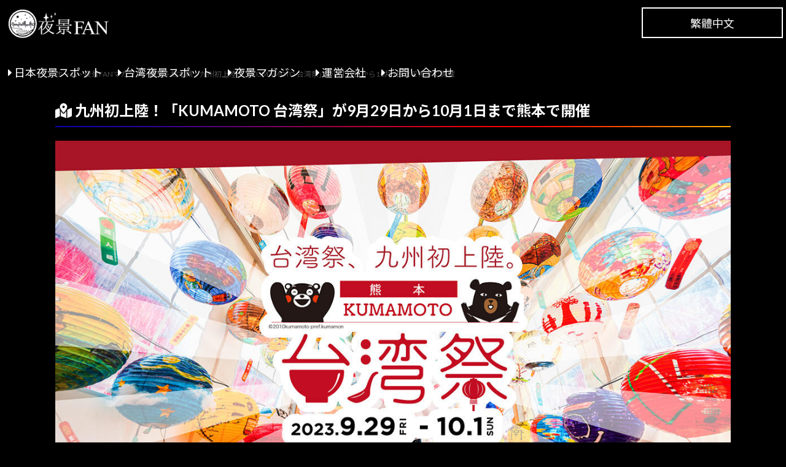

--- FILE ---
content_type: text/html; charset=UTF-8
request_url: https://yakei-fan.com/magazine/tourism/kumamoto/taiwan-matsuri-kumamoto2023.html
body_size: 23265
content:
<!DOCTYPE HTML>
<html lang="ja">
<head prefix="og: http://ogp.me/ns# fb: http://ogp.me/ns/fb# article: http://ogp.me/ns/article#">
<meta charset="UTF-8">
<title>九州初上陸！「KUMAMOTO 台湾祭」が9月29日から10月1日まで熊本で開催 | 夜景FANマガジン</title>
<meta name="description" content="東京タワーや横浜赤レンガ倉庫など関東を中心に開催されてきた「台湾祭」が九州で初開催されます。台湾祭は日本にいながら台湾グルメや文化に触れられるイベント。今回の舞台は熊本市の花畑広場です。蛋餅（ダンピン）や小籠包、胡椒餅、魯肉飯、麺線、牛肉麺など台湾定番のグルメ" />
<meta name="Keywords" content="" />
<meta name="viewport" content="width=device-width,user-scalable=no,maximum-scale=1" />
<meta name="author" content="日本夜景オフィス株式会社">
<meta name="robots" content="max-image-preview:large">
<!--********OGP********-->
<meta property="og:locale" content="ja_JP">
<meta property="og:url" content="https://yakei-fan.com/magazine/tourism/kumamoto/taiwan-matsuri-kumamoto2023.html" />
<meta property="og:type" content="article" />
<meta property="og:title" content="九州初上陸！「KUMAMOTO 台湾祭」が9月29日から10月1日まで熊本で開催" />
<meta property="og:description" content="東京タワーや横浜赤レンガ倉庫など関東を中心に開催されてきた「台湾祭」が九州で初開催されます。台湾祭は日本にいながら台湾グルメや文化に触れられるイベント。今回の舞台は熊本市の花畑広場です。蛋餅（ダンピン）や小籠包、胡椒餅、魯肉飯、麺線、牛肉麺など台湾定番のグルメ" />
<meta property="og:site_name" content="夜景FANマガジン" />
<meta property="og:image" content="https://yakei-fan.com/images/magazine/tourism/pic_taiwan-matsuri-kumamoto202301.jpg" />
<meta property="fb:app_id" content="297495987073495">
<meta name="twitter:card" content="summary_large_image">
<meta name="twitter:site" content="@yakeifan">
<!--********//OGP********-->
<link rel="icon" type="shortcut icon" href="">
<link rel="stylesheet" type="text/css" media="screen and (min-width: 851px)" href="/styles.css"/>
<link rel="stylesheet" media="screen and (max-width: 850px)" href="/mobile.css" />
<link rel="stylesheet" href="https://use.fontawesome.com/releases/v5.8.2/css/all.css" integrity="sha384-oS3vJWv+0UjzBfQzYUhtDYW+Pj2yciDJxpsK1OYPAYjqT085Qq/1cq5FLXAZQ7Ay" crossorigin="anonymous">
<link rel="shortcut icon" href="/images/yakiefanicon01.gif" type="image/vnd.microsoft.icon" />
<script src="https://ajax.googleapis.com/ajax/libs/jquery/1.8.3/jquery.min.js"></script>
<script type="text/javascript" src="/js/togglemenu.js"></script>

<link rel="stylesheet" type="text/css" href="/js/bx/jquery.bxslider.css">
<script type="text/javascript" src="/js/bx/jquery.bxslider.min.js"></script>
<script>
$(document).ready(function(){
$('.bxslider').bxSlider({
mode: 'fade',
auto:true,

});
});
</script>
<!-- Global site tag (gtag.js) - Google Analytics -->
<script async src="https://www.googletagmanager.com/gtag/js?id=UA-31812027-1"></script>
<script>
  window.dataLayer = window.dataLayer || [];
  function gtag(){dataLayer.push(arguments);}
  gtag('js', new Date());

  gtag('config', 'UA-31812027-1');
</script>
<script data-ad-client="ca-pub-5614938564590700" async src="https://pagead2.googlesyndication.com/pagead/js/adsbygoogle.js"></script>
</head>
<body>
<!-- #BeginLibraryItem "/Library/header.lbi" -->
<header id="js-accordion" class="header_sp">
  <div class="header__heading">
  <a href="/"><img src="/images/logo.png" alt="夜景FAN" title="夜景FANのロゴ"></a>
    <span class="menu-button">
      <i></i>
    </span>
  </div>
<nav class="nav-content">
  <ul>
  <li><a href="/about.html">はじめに</a></li>
  <li><a href="/yakei/index.html">日本夜景スポット</a></li>
  <li><a href="/yakei/taiwan.html">台湾夜景スポット</a></li>
  <li><a href="/magazine/index.html">夜景マガジン</a></li>
  <li><a href="/unei.html">運営者情報</a></li>
  <li><a href="/contact.html">お問い合わせ</a></li>
  <li><a href="/tw/">中文繁體</a></li>
  </ul>
</nav>
</header>
<div id="header01">
<a href="/"><img src="/images/logo.png" width="200" height="60" alt="夜景FAN" title="夜景FANのロゴ"></a>
<ul class="gnavi">
<li><a href="/yakei/index.html">日本夜景スポット</a></li>
<li><a href="/yakei/taiwan.html">台湾夜景スポット</a></li>
<li><a href="/magazine/index.html">夜景マガジン</a></li>
<li><a href="/unei.html">運営会社</a></li>
<li><a href="/contact.html">お問い合わせ</a></li>
</ul>
<p class="taiwan"><a href="/tw/">繁體中文</a></p>
</div>
<!-- #EndLibraryItem -->


<div id="contents_all2">

<div id="breadcrumb" class="clearfix">
<div itemscope itemtype="http://schema.org/ListItem">
<a href="/" itemprop="url"><span itemprop="title">ホーム</span></a> &gt;
</div>
<div itemscope itemtype="http://schema.org/ListItem">
<a href="/magazine/" itemprop="url"><span itemprop="title">夜景FANマガジン</span></a> &gt;
</div>

<div itemscope itemtype="http://schema.org/ListItem">
<a href="https://yakei-fan.com/magazine/tourism/" itemprop="url"><span itemprop="title">観光</span></a> &gt;
</div>

<div itemscope itemtype="http://schema.org/ListItem">
<a href="https://yakei-fan.com/magazine/tourism/kumamoto/" itemprop="url"><span itemprop="title">熊本県</span></a> &gt;
</div>

<div itemscope itemtype="http://schema.org/ListItem">
<span itemprop="title">九州初上陸！「KUMAMOTO 台湾祭」が9月29日から10月1日まで熊本で開催</span>
</div>
</div>

<div id="kotei_block">
<h1>九州初上陸！「KUMAMOTO 台湾祭」が9月29日から10月1日まで熊本で開催</h1>

<img src="https://yakei-fan.com/images/magazine/tourism/pic_taiwan-matsuri-kumamoto202301.jpg" width="1200" height="auto">

<p>　東京タワーや横浜赤レンガ倉庫など関東を中心に開催されてきた「台湾祭」が九州で初開催されます。台湾祭は日本にいながら台湾グルメや文化に触れられるイベント。今回の舞台は熊本市の花畑広場です。蛋餅（ダンピン）や小籠包、胡椒餅、魯肉飯、麺線、牛肉麺など台湾定番のグルメが勢揃い。特に麺線や蛋餅など日本ではなかなか食べられる機会がないグルメまで揃っているのが嬉しいポイントです。今回注目なのが毎日数量限定で提供される台湾生ビールです。台湾グルメとともにお楽しみください。また、9月30日(土)に実施されるスカイランタンイベント、くまモンと喔熊「Oh！Bear」の共演など熊本ならではの企画も用意されてます。台湾には興味があっても中々現地に行けない方は気軽に台湾文化を楽しめるチャンスです。この機会をお見逃しなく。</p>

<h2>KUMAMOTO 台湾祭開催概要</h2>
<table class="table02">
<tr>
<td class="titletd">イベント名</td>
<td>KUMAMOTO 台湾祭</td>
</tr>
<tr>
<td class="titletd">開催日程</td>
<td>2023年9月29日(金)　16:00～21:00<br>
2023年9月30日(土)　11:00～21:00<br>
2023年10月1日(日)　11:00～19:00</td>
</tr>
<tr>
<td class="titletd">会場</td>
<td>花畑広場</td>
</tr>
<tr>
<td class="titletd">入場料</td>
<td>無料</td>
</tr>
<tr>
<td class="titletd">公式サイト</td>
<td><a href="https://www.taiwanfesta.com/202309-kumamoto/" target="_blank">KUMAMOTO 台湾祭 2023 <i class="fas fa-external-link-alt"></i></a></td>
</tr>
</table>

<h2>スカイランタン概要</h2>
<table class="table02">
<tr>
<td class="titletd">イベント名</td>
<td>SAKURA MACHI Kumamoto　Presents　街なか「スカイランタン～それぞれの願いをこめて～」</td>
</tr>
<tr>
<td class="titletd">開催日程</td>
<td>2023年9月30日(土)</td>
</tr>
</table>

<h2>くまモンと喔熊「Oh！Bear」来場概要</h2>
<table class="table02">
<tr>
<td class="titletd">来場日程</td>
<td>オーベア　2023年9月29日(金)・30日(土)、10月1日(日)<br>
くまモン　2023年9月30日(土)</td>
</tr>
</table>

<a href="/magazine/" target="_blank">
<img alt="夜景FANマガジン" src="/images/ad-yakeifan02.jpg" width="1200" height="auto" class="mt-image-none" style="" />
</a>







<h2>ライター情報</h2>
<table class="table02">

<tr>
<td class="titletd">ライター名</td><td>
夜景写真家　中村勇太
</td>
</tr>
<tr>
<td class="titletd">プロフィール</td><td>
日本夜景オフィス株式会社代表取締役。日本と台湾を取材する夜景写真家。夜景コンサルタント®。夜景情報サイト「夜景FAN」編集長。夜景撮影セミナー講師、ガイド・解説、テレビ・ラジオ番組出演、記事執筆、企画監修等、夜景に関することであれば何でもお任せ下さい。
</td>
</tr>
<tr>
<td class="titletd">ライターWebサイト</td>
<td>

<a href="https://yakei-nakamura.com/" target="_blank">
夜景写真家 中村勇太公式サイト <i class="fas fa-external-link-alt"></i></a><br>


<a href="https://yakei-fan.com/yakeiphotographer-nakamurayuta.html" target="_blank">
夜景FAN | 夜景写真家・フォトグラファー 中村勇太 <i class="fas fa-external-link-alt"></i></a>

</td>
</tr>
<tr>
<td class="titletd">SNSアカウント</td>
<td>

<p><a href="https://twitter.com/yakeifan_naka" target="_blank">X（Twitter）：
@yakeifan_naka <i class="fas fa-external-link-alt"></i></a></p>

<p><a href="https://www.instagram.com/yakeifan_nakamura/" target="_blank">Instagram：
yakeifan_nakamura <i class="fas fa-external-link-alt"></i></a></p>
</td>
</tr>


</table>

<h2>配信情報</h2>
<table class="table02">
<tr>
<td class="titletd">配信日</td>
<td>2023年09月12日 16:59</td>
</tr>
<tr>
<td class="titletd">更新日</td>
<td>2023年09月12日 17:40</td>
</tr>
</table>

<h2>新着記事</h2>
<div id="yakeilist_wrap">

<div id="yakeilist">
<a href="https://yakei-fan.com/magazine/fireworks/shizuoka/atami-hanabi20250825.html"><img src="https://yakei-fan.com/images/magazine/fireworks/pic_atami-hanabi20240801.jpg" alt=""/>
<h3>8月最後の熱海海上花火大会が本日開催！熱海港の夜空を彩る</h3>
<p>「熱海海上花火大会」が本日、2025年8月25日(月)に開催されます。年間を通して実施されている熱海...</p>
</a>
</div>

<div id="yakeilist">
<a href="https://yakei-fan.com/magazine/fireworks/fukuoka/mizuta-hanabi2025.html"><img src="https://yakei-fan.com/images/magazine/fireworks/pic_mizuta-hanabi202501.jpg" alt=""/>
<h3>【2025】水田天満宮「千燈明花火大祭」が本日開催！花火大会も</h3>
<p>水田天満宮では、8月25日に「千燈明花火大祭」が開催されます。約700年の歴史があるお祭りとされ、「...</p>
</a>
</div>

<div id="yakeilist">
<a href="https://yakei-fan.com/magazine/fireworks/shiga/kinomoto-hanabi2025.html"><img src="https://yakei-fan.com/images/magazine/fireworks/pic_kinomoto-hanabi202501.jpg" alt=""/>
<h3>【2025】木之本大花火大会が本日開催！湖北THGツインアリーナで</h3>
<p>滋賀県長浜市の木之本町では、8月22日から8月25日の4日間、「ふるさと夏まつり」が開催されます。最...</p>
</a>
</div>

<div id="yakeilist">
<a href="https://yakei-fan.com/magazine/fireworks/niigata/suibaraagano-hanabi2025.html"><img src="https://yakei-fan.com/images/magazine/fireworks/pic_suibaraagano-hanabi202401.jpg" alt=""/>
<h3>【2025】第48回水原まつり・阿賀野市大花火大会が本日開催！瓢湖の花火大会</h3>
<p>新潟県阿賀野市では、8月25日に「阿賀野市大花火大会」が開催されます。瓢湖湖畔を舞台に19時30分か...</p>
</a>
</div>

<div id="yakeilist">
<a href="https://yakei-fan.com/magazine/fireworks/niigata/aganogawa-hanabi2025.html"><img src="https://yakei-fan.com/images/magazine/fireworks/pic_aganogawa-hanabi202501.jpg" alt=""/>
<h3>【2025】「第51回阿賀野川ござれや花火」が本日開催！新潟の花火大会</h3>
<p>新潟県新潟市では本日、2025年8月25日(月)に「第51回阿賀野川ござれや花火」が開催されます。例...</p>
</a>
</div>

<div id="yakeilist">
<a href="https://yakei-fan.com/magazine/fireworks/chiba/shizu-hanabi2025.html"><img src="https://yakei-fan.com/images/magazine/fireworks/pic_shizu-hanabi202501.jpg" alt=""/>
<h3>【2025】「市津市民祭り・市津商店会夏祭り」が本日開催！花火の打ち上げも</h3>
<p>千葉県市原市の市津地区では、8月24日に「市津市民祭り・市津商店会夏祭り」が開催されます。会場は潤井...</p>
</a>
</div>

</div><!--yakeiwrap -->

<a class="button" href="/magazine/index.html">夜景マガジントップへ</a>


</div>
</div>






<div id="block01" class="flexbox01">

<div class="snsblock">
<h2><span>Facebook</span><br>フェイスブック</h2>
<iframe src="https://www.facebook.com/plugins/page.php?href=https%3A%2F%2Fwww.facebook.com%2Fyakeifan%2F&tabs=timeline&width=340&height=500&small_header=false&adapt_container_width=true&hide_cover=false&show_facepile=true&appId=297495987073495" width="340" height="500" style="border:none;overflow:hidden" scrolling="no" frameborder="0" allowfullscreen="true" allow="autoplay; clipboard-write; encrypted-media; picture-in-picture; web-share"></iframe>
</div>

<div class="snsblock">
<h2><span>X</span><br>エックス（旧ツイッター）</h2>
<a class="twitter-timeline" data-lang="ja" data-theme="dark" href="https://twitter.com/yakeifan?ref_src=twsrc%5Etfw">Tweets by yakeifan</a> <script src="https://platform.twitter.com/widgets.js" charset="utf-8"></script>
</div>

<div class="snsblock">
<h2><span>LINE</span><br>LINE公式アカウント</h2>
<a href="https://lin.ee/vT2VdKL"><img src="/images/img_topline01.png" alt="夜景FAN LINE公式アカウント"></a>
<!-- InstaWidget -->
</div>

</div>

<!-- #BeginLibraryItem "/Library/footer.lbi" -->
<div id="footer_bg">
<div id="footer_menu">
<ul class="footer_01">
<li><a href="/">ホーム</a></li>
<li><a href="/about.html">はじめに</a></li>
<li><a href="/unei.html">運営会社情報</a></li>
<li><a href="/yakeiphotographer-nakamurayuta.html">代表プロフィール</a></li>
<li><a href="/caution.html">利用規約</a></li>
<li><a href="/help.html">ヘルプ</a></li>
<li><a href="/privacypolicy.html">プライバシーポリシー</a></li>
</ul>
<ul class="footer_01">
<li><a href="/sponsor/plan.html">スポンサー・協賛プラン</a></li>
<li><a href="/pressrelease-ad.html">プレスリリース掲載受付</a></li>
<li><a href="/ad.html">記事広告掲載受付</a></li>
<li><a href="/pamphlet.html">パンフレット・ポスター</a></li>
<li><a href="/contact.html">お問い合わせ</a></li>
</ul>
<ul class="footer_01">
<li><a href="/work/">夜景関連の仕事を依頼する</a></li>
<li><a href="/work/#7">Webサイト制作の相談をする</a></li>
<li><a href="/news_release/index.html">ニュースリリース</a></li>
<li><a href="/spec.html">動作環境</a></li>
<li><a href="/sitemap.html">サイトマップ</a></li>
</ul>
<ul class="footer_02">
<li><a href="/yakei/index.html">夜景スポット［日本］</a>
<ul class="footer_area">
<li><a href="/yakei/hokkaido/">北海道</a></li>
<li><a href="/yakei/aomori/">青森県</a></li>
<li><a href="/yakei/iwate/">岩手県</a></li>
<li><a href="/yakei/miyagi/">宮城県</a></li>
<li><a href="/yakei/akita/">秋田県</a></li>
<li><a href="/yakei/yamagata/">山形県</a></li>
<li><a href="/yakei/fukushima/">福島県</a></li>
<li><a href="/yakei/ibaraki/">茨城県</a></li>
<li><a href="/yakei/tochigi/">栃木県</a></li>
<li><a href="/yakei/gunma/">群馬県</a></li>
<li><a href="/yakei/tokyo/">東京都</a></li>
<li><a href="/yakei/kanagawa/">神奈川県</a></li>
<li><a href="/yakei/saitama/">埼玉県</a></li>
<li><a href="/yakei/chiba/">千葉県</a></li>
<li><a href="/yakei/niigata/">新潟県</a></li>
<li><a href="/yakei/yamanashi/">山梨県</a></li>
<li><a href="/yakei/nagano/">長野県</a></li>
<li><a href="/yakei/toyama/">富山県</a></li>
<li><a href="/yakei/ishikawa/">石川県</a></li>
<li><a href="/yakei/fukui/">福井県</a></li>
<li><a href="/yakei/aichi/">愛知県</a></li>
<li><a href="/yakei/gifu/">岐阜県</a></li>
<li><a href="/yakei/shizuoka/">静岡県</a></li>
<li><a href="/yakei/mie/">三重県</a></li>
<li><a href="/yakei/osaka/">大阪府</a></li>
<li><a href="/yakei/kyoto/">京都府</a></li>
<li><a href="/yakei/hyogo/">兵庫県</a></li>
<li><a href="/yakei/shiga/">滋賀県</a></li>
<li><a href="/yakei/nara/">奈良県</a></li>
<li><a href="/yakei/wakayama/">和歌山県</a></li>
<li><a href="/yakei/tottori/">鳥取県</a></li>
<li><a href="/yakei/shimane/">島根県</a></li>
<li><a href="/yakei/okayama/">岡山県</a></li>
<li><a href="/yakei/hiroshima/">広島県</a></li>
<li><a href="/yakei/yamaguchi/">山口県</a></li>
<li><a href="/yakei/tokushima/">徳島県</a></li>
<li><a href="/yakei/kagawa/">香川県</a></li>
<li><a href="/yakei/ehime/">愛媛県</a></li>
<li><a href="/yakei/kochi/">高知県</a></li>
<li><a href="/yakei/fukuoka/">福岡県</a></li>
<li><a href="/yakei/saga/">佐賀県</a></li>
<li><a href="/yakei/nagasaki/">長崎県</a></li>
<li><a href="/yakei/kumamoto/">熊本県</a></li>
<li><a href="/yakei/oita/">大分県</a></li>
<li><a href="/yakei/miyazaki/">宮崎県</a></li>
<li><a href="/yakei/kagoshima/">鹿児島県</a></li>
<li><a href="/yakei/okinawa/">沖縄県</a></li>

</ul>
</li>
</ul>
<ul class="footer_03">
<li><a href="/ranking-jp/">夜景スポットランキング［日本］</a>
<ul class="footer_area2">
<li><a href="/ranking-jp/hokkaido-tohoku/">北海道・東北</a></li>
<li><a href="/ranking-jp/kita-kanto/">北関東</a>  </li>
<li><a href="/ranking-jp/kanto/">関東・首都圏</a></li>
<li><a href="/ranking-jp/koshinetsu/">甲信越</a></li>
<li><a href="/ranking-jp/hokuriku/">北陸</a></li>
<li><a href="/ranking-jp/tokai/">東海</a></li>
<li><a href="/ranking-jp/kansai/">関西</a></li>
<li><a href="/ranking-jp/chugoku/">中国・山陰</a></li>
<li><a href="/ranking-jp/shikoku/">四国</a></li>
<li><a href="/ranking-jp/kyusyu/">九州・沖縄</a></li>
</ul>
</li>
</ul>

<ul class="footer_02">
<li><a href="/yakei/taiwan.html">夜景スポット［台湾］</a>
<ul class="footer_area">
<li><a href="/yakei/taipei/">台北市</a></li>
<li><a href="/yakei/newtaipei/">新北市</a></li>
<li><a href="/yakei/taoyuan/">桃園市</a></li>
<li><a href="/yakei/keelung/">基隆市</a></li>
<li><a href="/yakei/hsinchu/">新竹市</a></li>
<li><a href="/yakei/hsinchu-county/">新竹県</a></li>
<li><a href="/yakei/taichung/">台中市</a></li>
<li><a href="/yakei/tainan/">台南市</a></li>
<li><a href="/yakei/kaohsiung/">高雄市</a></li>
<li><a href="/yakei/pingdong/">屏東県</a></li>
<li><a href="/yakei/taidong/">台東県</a></li>
<li><a href="/yakei/changhua/">彰化県</a></li>
<li><a href="/yakei/nantou/">南投県</a></li>
<li><a href="/yakei/miaoli/">苗栗県</a></li>
<li><a href="/yakei/yilan/">宜蘭県</a></li>
<li><a href="/yakei/hualien/">花蓮県</a></li>
<li><a href="/yakei/penghu/">澎湖県</a></li>
<li><a href="/yakei/jinmen/">金門県</a></li>
<li><a href="/yakei/lianjiang/">連江県</a></li>

</ul>
</li>
</ul>

<ul class="footer_03">
<li><a href="/ranking-tw/">夜景スポットランキング［台湾］</a>
<ul class="footer_area">
<li><a href="/ranking-tw/taipei/">台北市</a></li>
<li><a href="/ranking-tw/newtaipei/">新北市</a></li>
<li><a href="/ranking-tw/taoyuan/">桃園市</a></li>
<li><a href="/ranking-tw/taichung/">台中市</a></li>
<li><a href="/ranking-tw/tainan/">台南市</a></li>
<li><a href="/ranking-tw/kaohsiung/">高雄市</a></li>
<li><a href="/ranking-tw/hsinchu-county/">新竹県</a></li>
<li><a href="/ranking-tw/miaoli/">苗栗県</a></li>
<li><a href="/ranking-tw/changhua/">彰化県</a></li>
<li><a href="/ranking-tw/nantou/">南投県</a></li>
<li><a href="/">雲林県</a></li>
<li><a href="/">嘉義県</a></li>
<li><a href="/ranking-tw/pingdong/">屏東県</a></li>
<li><a href="/ranking-tw/yilan/">宜蘭県</a></li>
<li><a href="/ranking-tw/hualien/">花蓮県</a></li>
<li><a href="/ranking-tw/taidong/">台東県</a></li>
<li><a href="/ranking-tw/penghu/">澎湖県</a></li>
<li><a href="/ranking-tw/jinmen/">金門県</a></li>
<li><a href="/ranking-tw/lianjiang/">連江県（馬祖）</a></li>
<li><a href="/ranking-tw/keelung/">基隆市</a></li>
<li><a href="/ranking-tw/hsinchu/">新竹市</a></li>
<li><a href="/">嘉義市</a></li>
</ul>
</li>
</ul>

<ul class="footer_04">
<li><a href="/magazine/index.html">夜景FANマガジン</a>
<ul class="footer_area3">
<li><a href="/magazine/yakei/index.html">夜景スポット</a></li>
<li><a href="/magazine/factory/index.html">工場夜景</a></li>
<li><a href="/magazine/news/index.html">夜景ニュース</a></li>
<li><a href="/magazine/matome/index.html">夜景まとめ</a></li>
<li><a href="/magazine/photograph/index.html">夜景撮影</a></li>
<li><a href="/magazine/yakei-quiz/index.html">夜景クイズ</a></li>
<li><a href="/magazine/fireworks/index.html">花火</a></li>
<li><a href="/magazine/sakura/index.html">桜（夜桜・桜のライトアップ）</a></li>
<li><a href="/magazine/illumination/index.html">イルミネーション</a></li>
<li><a href="/magazine/lightup/index.html">ライトアップ・ライティング</a></li>
<li><a href="/magazine/droneshow/index.html">ドローンショー</a></li>
<li><a href="/magazine/stargazing/index.html">天体</a></li>
<li><a href="/magazine/tourism/index.html">観光</a></li>
<li><a href="/magazine/gourmet/index.html">グルメ</a></li>
<li><a href="/magazine/hotel/index.html">ホテル・旅館</a></li>
<li><a href="/magazine/yakei-tw/index.html">台湾夜景スポット</a></li>
<li><a href="/magazine/news-tw/index.html">台湾夜景ニュース</a></li>
<li><a href="/magazine/matome-tw/index.html">台湾夜景まとめ</a></li>
</ul>
</li>
</ul>

<ul class="footer_04">
<li>特集
<ul class="footer_area3">
<li><a href="/">イルミネーション</a></li>
<li><a href="/">花火</a></li>
<li><a href="/">夜景ドライブ</a></li>
</ul>
</li>
</ul>


<ul class="footer_04">
<li>コンテンツ
<ul class="footer_area3">
<li><a href="/magazine/index.html">夜景マガジン</a></li>
<li><a href="/">夜景壁紙</a></li>
<li><a href="/">夜景撮影テクニック</a></li>
</ul>
</li>
</ul>

</div>
</div>
<div id="copyr">
<a href="/"><img src="/images/logo.png" alt="夜景FAN" title="夜景FANのロゴ"></a>
<address>夜景FAN編集部　電話<a href="tel:0462893258">046-289-3258</a>（営業時間10:00～17:00）</address>
<address>夜景FANは<a href="https://yakei-office.co.jp/">日本夜景オフィス株式会社</a>が制作・運営しております</address>
<address>Copyright© 2024 YAKEI FAN. All Rights Reserved.</address>
</div>
<!-- #EndLibraryItem --></body>
</html>

--- FILE ---
content_type: text/html; charset=utf-8
request_url: https://www.google.com/recaptcha/api2/aframe
body_size: 266
content:
<!DOCTYPE HTML><html><head><meta http-equiv="content-type" content="text/html; charset=UTF-8"></head><body><script nonce="Ov6KcpNMnuH7PcM9ixu68w">/** Anti-fraud and anti-abuse applications only. See google.com/recaptcha */ try{var clients={'sodar':'https://pagead2.googlesyndication.com/pagead/sodar?'};window.addEventListener("message",function(a){try{if(a.source===window.parent){var b=JSON.parse(a.data);var c=clients[b['id']];if(c){var d=document.createElement('img');d.src=c+b['params']+'&rc='+(localStorage.getItem("rc::a")?sessionStorage.getItem("rc::b"):"");window.document.body.appendChild(d);sessionStorage.setItem("rc::e",parseInt(sessionStorage.getItem("rc::e")||0)+1);localStorage.setItem("rc::h",'1768691576751');}}}catch(b){}});window.parent.postMessage("_grecaptcha_ready", "*");}catch(b){}</script></body></html>